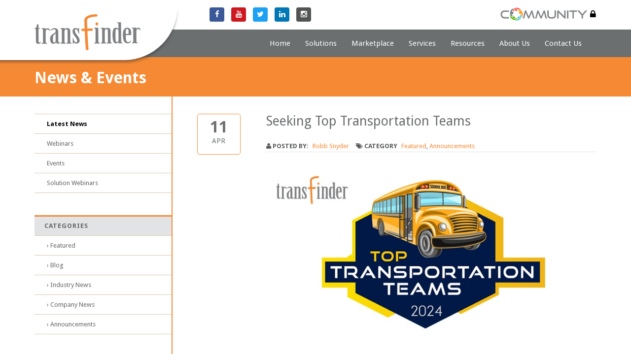

--- FILE ---
content_type: text/html;charset=UTF-8
request_url: https://www.transfinder.com/news_events/Seeking-Top-Transportation-Teams_2346-blog.htm
body_size: 11538
content:

<!DOCTYPE html>
<html lang="en">
<head>
    <title>Seeking Top Transportation Teams from  Transfinder</title>

    <meta charset="utf-8" />
    <meta http-equiv="X-UA-Compatible" content="IE=edge" />
    <meta name="viewport" content="width=device-width, initial-scale=1" />
	<meta name="Description" content="Seeking Top Transportation Teams - 
Schenectady, NY &ndash; April 11, 2024 &ndash; Enrollment is officially open for the Top Transportation Teams awards program that puts a spotlight on the best school transportation providers in North America.&nbsp; 


The program was launched last year by Transfinder Corp., the leader in school&nbsp;[...]" />
    <meta name="Keywords" content="Seeking,Top,Transportation,Teams" />
    <meta name="Author" content="Spiral Design Studio (www.spiraldesign.com)" />
	

	<meta name="revisit-after" content="30 days" />
	<meta name="revisit" content="30 days" />
	<meta name="DC.Title" content="Seeking Top Transportation Teams" />
	<meta name="DC.Subject" content="Seeking Top Transportation Teams - 
Schenectady, NY &ndash; April 11, 2024 &ndash; Enrollment is officially open for the Top Transportation Teams awards program that puts a spotlight on the best school transportation providers in North America.&nbsp; 


The program was launched last year by Transfinder Corp., the leader in school&nbsp;[...]" />
	<meta name="DC.Description" content="Seeking Top Transportation Teams - 
Schenectady, NY &ndash; April 11, 2024 &ndash; Enrollment is officially open for the Top Transportation Teams awards program that puts a spotlight on the best school transportation providers in North America.&nbsp; 


The program was launched last year by Transfinder Corp., the leader in school&nbsp;[...]" />
		
	
	
		
	<meta property="og:title" content="Seeking Top Transportation Teams" />
	<meta property="og:url" content="http://www.transfinder.com/news_events/Seeking-Top-Transportation-Teams_2346-blog.htm" />
	<meta property="og:image" content="http://www.transfinder.com/img/opengraph/Transfinder_Social.jpg" />
	<meta property="og:site_name" content="Transfinder" />
	<meta property="og:description" content="Seeking Top Transportation Teams - 
Schenectady, NY &ndash; April 11, 2024 &ndash; Enrollment is officially open for the Top Transportation Teams awards program that puts a spotlight on the best school transportation providers in North America.&nbsp; 


The program was launched last year by Transfinder Corp., the leader in school&nbsp;[...]" />
	<meta property="og:type" content="Website"/>
	<meta name="twitter:card" content="summary" />
	<meta name="twitter:title" content="Seeking Top Transportation Teams" />
	<meta name="twitter:description" content="Seeking Top Transportation Teams - 
Schenectady, NY &ndash; April 11, 2024 &ndash; Enrollment is officially open for the Top Transportation Teams awards program that puts a spotlight on the best school transportation providers in North America.&nbsp; 


The program was launched last year by Transfinder Corp., the leader in school&nbsp;[...]" />
	<meta name="twitter:image" content="http://www.transfinder.com/img/opengraph/Transfinder_Social.jpg" />
	<meta itemprop="image" content="http://www.transfinder.com/img/opengraph/Transfinder_Social.jpg" />

	<link rel="shortcut icon" href="../img/favicon/favicon.ico" type="image/x-icon">
	<link rel="icon" href="../img/favicon/favicon.ico" type="image/x-icon">
	<link rel="apple-touch-icon" sizes="57x57" href="../img/favicon/apple-icon-57x57.png">
	<link rel="apple-touch-icon" sizes="60x60" href="../img/favicon/apple-icon-60x60.png">
	<link rel="apple-touch-icon" sizes="72x72" href="../img/favicon/apple-icon-72x72.png">
	<link rel="apple-touch-icon" sizes="76x76" href="../img/favicon/apple-icon-76x76.png">
	<link rel="apple-touch-icon" sizes="114x114" href="../img/favicon/apple-icon-114x114.png">
	<link rel="apple-touch-icon" sizes="120x120" href="../img/favicon/apple-icon-120x120.png">
	<link rel="apple-touch-icon" sizes="144x144" href="../img/favicon/apple-icon-144x144.png">
	<link rel="apple-touch-icon" sizes="152x152" href="../img/favicon/apple-icon-152x152.png">
	<link rel="apple-touch-icon" sizes="180x180" href="../img/favicon/apple-icon-180x180.png">
	<link rel="icon" type="image/png" sizes="192x192"  href="../img/favicon/android-icon-36x36.png">
	<link rel="icon" type="image/png" sizes="32x32" href="../img/favicon/favicon-32x32.png">
	<link rel="icon" type="image/png" sizes="96x96" href="../img/favicon/favicon-96x96.png">
	<link rel="icon" type="image/png" sizes="16x16" href="../img/favicon/favicon-16x16.png">
	<link rel="manifest" href="../img/favicon/manifest.json">
	<meta name="msapplication-TileColor" content="#ffffff">
	<meta name="msapplication-TileImage" content="../img/favicon/ms-icon-70x70.png">
	<meta name="theme-color" content="#ffffff">

	
	<link href="../css/bootstrap.min.css" rel="stylesheet">

	
	<script src="../js/jquery.min.js"></script>
	<script src="../js/bootstrap.min.js"></script>
	<script src="../js/modernizr.custom.js"></script>

	
	<script src="../js/royalslider/jquery.royalslider.min.js" /></script>
	<link href="../js/royalslider/royalslider.css" rel="stylesheet">
	<script src="../js/royalslider/jquery.easing-1.3.js" /></script>
	<link href="../js/royalslider/rs-minimal-white.css" rel="stylesheet">

	
	<link rel="stylesheet" href="../js/owl-carousel/assets/owl.carousel.css">
	
	<script src="../js/owl-carousel/owl.carousel.js"></script>

	
	<link rel="stylesheet" href="../js/magnific-popup/magnific-popup.css">
	<script src="../js/magnific-popup/jquery.magnific-popup.js"></script>

	
	<link href="https://fonts.googleapis.com/css?family=Droid+Sans:400,700" rel="stylesheet">

	
	<link href="../css/font-awesome.min.css" rel="stylesheet">
	
	<link href="../css/component.css" rel="stylesheet">
	<link href="../css/style.css" rel="stylesheet">
	<link href="../css/hovereffects.css" rel="stylesheet">
	<link href="../css/jasny-bootstrap.css" rel="stylesheet">
	<link href="../css/datepicker.css" rel="stylesheet">
	<link href="../css/responsive.css" rel="stylesheet">

	
	
		<!-- Google Tag Manager -->
		<script>(function(w,d,s,l,i){w[l]=w[l]||[];w[l].push({'gtm.start':
		new Date().getTime(),event:'gtm.js'});var f=d.getElementsByTagName(s)[0],
		j=d.createElement(s),dl=l!='dataLayer'?'&l='+l:'';j.async=true;j.src=
		'https://www.googletagmanager.com/gtm.js?id='+i+dl;f.parentNode.insertBefore(j,f);
		})(window,document,'script','dataLayer','GTM-NB88XC6');</script>
		<!-- End Google Tag Manager -->
		
		
		<script type="text/javascript">
			(function(c,l,a,r,i,t,y){
				c[a]=c[a]||function(){(c[a].q=c[a].q||[]).push(arguments)};
				t=l.createElement(r);t.async=1;t.src="https://www.clarity.ms/tag/"+i;
				y=l.getElementsByTagName(r)[0];y.parentNode.insertBefore(t,y);
			})(window, document, "clarity", "script", "3w4xr0glnq");
		</script>
		<script type="text/javascript"> 
			(function(c,l,a,r,i,t,y){ c[a]=c[a]||function(){(c[a].q=c[a].q||[]).push(arguments)}; t=l.createElement(r);t.async=1;t.src="https://www.clarity.ms/tag/"+i; y=l.getElementsByTagName(r)[0];y.parentNode.insertBefore(t,y); })(window, document,"clarity", "script", "3w4xr0glnq"); 
		</script>
		
		
		
		<script type="text/javascript" src="https://secure.cloud-ingenuity.com/js/264968.js" ></script>

	

</head>

<body>


<!-- Google Tag Manager (noscript) -->
<noscript><iframe src="https://www.googletagmanager.com/ns.html?id=GTM-NB88XC6"
height="0" width="0" style="display:none;visibility:hidden"></iframe></noscript>
<!-- End Google Tag Manager (noscript) -->


<noscript><img alt="" src="https://secure.cloud-ingenuity.com/264968.png" style="display:none;" /></noscript>




<!-- BEGIN: Main Content HTML -->
<div id="page">
<div class="header-container">
	<header>
		<div class="top-bar">
			<div class="container">
				<div class="navbar-header">
					<div class="logo-wrapper">
						<a href="../" class="navbar-brand" title="Transfinder"><img src="../img/logo.png" alt="Transfinder" /></a>
					</div>
				</div>
				<div class="social-sticky social">
					<ul>
						
						<li><a href="https://www.facebook.com/Transfinder" target="_blank" title="Facebook" class="Facebook"><i class="fa fa-facebook"></i></a></li>
						
						<li><a href="https://www.youtube.com/user/TransfinderCorp" target="_blank" title="YouTube" class="YouTube"><i class="fa fa-youtube"></i></a></li>
						
						<li><a href="https://twitter.com/transfinder" target="_blank" title="Twitter" class="Twitter"><i class="fa fa-twitter"></i></a></li>
						
						<li><a href="http://www.linkedin.com/company/transfinder" target="_blank" title="LinkedIn" class="LinkedIn"><i class="fa fa-linkedin"></i></a></li>
						
						<li><a href="http://www.instagram.com/transfinder" target="_blank" title="Instagram" class="Instagram"><i class="fa fa-instagram"></i></a></li>
						
					</ul>
				</div>
				<a href="https://community.transfinder.com" class="link" target="_blank"><img src="../img/community-secure.png" alt="Community" style="height: 27px;"><i class="fa fa-lock" aria-hidden="true"></i></a>
				<button type="button" data-target="#navbarCollapse" data-toggle="collapse" class="navbar-toggle">
					<span class="sr-only">Toggle navigation</span>
					<span class="icon-bar"></span>
					<span class="icon-bar"></span>
					<span class="icon-bar"></span>
				</button>
			</div>
		</div>
		<div id="header" class=" bottom-bar">
			<div class="container">

				<nav class="navbar navbar-default site-nav" role="navigation">
					<div id="navbarCollapse" class="collapse navbar-collapse">
						<ul class="nav navbar-nav">
							<li><a href="../">Home</a></li>
							
									<li class="dropdown menu-large ">
										<span class="tab"></span>
										<a href="../solutions/" class="dropdown-toggle" data-toggle="dropdown">Solutions <b class="caret"></b></a>
										<ul class="dropdown-menu megamenu row">
											
											<li class="dropdown-submenu col-md-3 col-sm-4"><a href="../solutions/">Overview</a></li>

											
											
											<li class="dropdown-submenu col-md-3 col-sm-4"><a href="../solutions/Routefinder_PLUS">Routefinder PLUS</a></li>
											
											<li class="dropdown-submenu col-md-3 col-sm-4"><a href="../solutions/Stopfinder">Stopfinder</a></li>
											
											<li class="dropdown-submenu col-md-3 col-sm-4"><a href="../solutions/Wayfinder">Wayfinder</a></li>
											
											<li class="dropdown-submenu col-md-3 col-sm-4"><a href="../solutions/Oversee_your_operation_anywhere_anytime">Viewfinder</a></li>
											
											<li class="dropdown-submenu col-md-3 col-sm-4"><a href="../solutions/field_trip_management">Tripfinder</a></li>
											
											<li class="dropdown-submenu col-md-3 col-sm-4"><a href="../solutions/school_bus_routing_information">Infofinder i</a></li>
											
											<li class="dropdown-submenu col-md-3 col-sm-4"><a href="../solutions/school_bus_gps_tracking">GPS Connect</a></li>
											
											<li class="dropdown-submenu col-md-3 col-sm-4"><a href="../solutions/school_bus_fleet_maintenance_servicefinder">Servicefinder Fleet Management</a></li>
											
											<li class="dropdown-submenu col-md-3 col-sm-4"><a href="../solutions/school_bus_routing_software_redistricting">Attendance ZonePlanning</a></li>
											
											<li class="dropdown-submenu col-md-3 col-sm-4"><a href="../solutions/Chatfinder_robust_communication">Chatfinder</a></li>
											
											<li class="dropdown-submenu col-md-3 col-sm-4"><a href="../solutions/formfinder_form_survey_creation_geoanalytics_solution">Formfinder</a></li>
											
											<li class="dropdown-submenu col-md-3 col-sm-4"><a href="../solutions/selfiefinder_photos_video_sharing_at_events">Selfiefinder</a></li>
											
											<li class="dropdown-submenu col-md-3 col-sm-4"><a href="../solutions/Patrolfinder">Patrolfinder</a></li>
											
											<li class="dropdown-submenu col-md-3 col-sm-4"><a href="../solutions/Hardware_Telematics">Hardware-Telematics</a></li>
											
											<li class="dropdown-submenu col-md-3 col-sm-4"><a href="../solutions/Studentfinder_Kiosk">Studentfinder Kiosk</a></li>
											

									           		 <li class="dropdown-submenu col-md-3 col-sm-4"><a href="../solutions/system-requirements" >System Requirements</a></li>
												 
										</ul>
									</li>
								
									<li >
										<span class="tab"></span>
										<a href="../marketplace/" >Marketplace</a>
									</li>
								
									<li class="dropdown menu-large ">
										<span class="tab"></span>
										<a href="../services/" class="dropdown-toggle" data-toggle="dropdown">Services <b class="caret"></b></a>
										<ul class="dropdown-menu megamenu row">
											
											<li class="dropdown-submenu col-md-3 col-sm-4"><a href="../services/">Overview</a></li>

											
											

									           		 <li class="dropdown-submenu col-md-3 col-sm-4"><a href="../services/Annual-Client-Summit-ACS" >Annual Client Summit</a></li>
												 

									           		 <li class="dropdown-submenu col-md-3 col-sm-4"><a href="../services/Training" >Training</a></li>
												 

									           		 <li class="dropdown-submenu col-md-3 col-sm-4"><a href="../services/Continuous-Learning" >Continuous Learning</a></li>
												 

									           		 <li class="dropdown-submenu col-md-3 col-sm-4"><a href="../services/implementation-and-training" >Implementation</a></li>
												 

									           		 <li class="dropdown-submenu col-md-3 col-sm-4"><a href="../services/professional-services" >Professional Services</a></li>
												 

									           		 <li class="dropdown-submenu col-md-3 col-sm-4"><a href="../services/technical-support" >Support Services</a></li>
												 

									           		 <li class="dropdown-submenu col-md-3 col-sm-4"><a href="../services/Transfinder-University" >Transfinder University</a></li>
												 
										</ul>
									</li>
								
									<li class="dropdown menu-large ">
										<span class="tab"></span>
										<a href="../resources/" class="dropdown-toggle" data-toggle="dropdown">Resources <b class="caret"></b></a>
										<ul class="dropdown-menu megamenu row">
											
											<li class="dropdown-submenu col-md-3 col-sm-4"><a href="../resources/">Overview</a></li>

											
											
											<li class="dropdown-submenu col-md-3 col-sm-4"><a href="../resources/case_studies.cfm">Case Studies</a></li>
											<li class="dropdown-submenu col-md-3 col-sm-4"><a href="../resources/collateral_listing.cfm">Collateral</a></li>
											<li class="dropdown-submenu col-md-3 col-sm-4"><a href="../resources/white_papers_listing.cfm">White Papers</a></li>
											

									           		 <li class="dropdown-submenu col-md-3 col-sm-4"><a href="../resources/Industry-Related-Articles" >Industry Related Articles</a></li>
												 

									           		 <li class="dropdown-submenu col-md-3 col-sm-4"><a href="../resources/Videos" >Videos</a></li>
												 

									           		 <li class="dropdown-submenu col-md-3 col-sm-4"><a href="../resources/Best-Practices-Recorded-Webinars" >Best Practices Recorded Webinars</a></li>
												 
										</ul>
									</li>
								
									<li class="dropdown menu-large ">
										<span class="tab"></span>
										<a href="../about-us/" class="dropdown-toggle" data-toggle="dropdown">About Us <b class="caret"></b></a>
										<ul class="dropdown-menu megamenu row">
											
											<li class="dropdown-submenu col-md-3 col-sm-4"><a href="../about-us/">Company</a></li>

											
											
											<li class="dropdown-submenu col-md-3 col-sm-4"><a href="../careers">Careers</a></li>
											
											<li class="dropdown-submenu col-md-3 col-sm-4"><a href="../news_events">News & Events</a></li>
											

									           		 <li class="dropdown-submenu col-md-3 col-sm-4"><a href="../about-us/Purchasing-Cooperatives" >Purchasing Cooperatives</a></li>
												 

									           		 <li class="dropdown-submenu col-md-3 col-sm-4"><a href="../about-us/Associations" >Associations</a></li>
												 

									           		 <li class="dropdown-submenu col-md-3 col-sm-4"><a href="../about-us/community-service-by-Transfinder-employees" >Community Service</a></li>
												 

									           		 <li class="dropdown-submenu col-md-3 col-sm-4"><a href="../about-us/Ambassador-of-the-Year" >Ambassador of the Year</a></li>
												 
										</ul>
									</li>
								
									<li class="dropdown ">
										<span class="tab"></span>
										<a href="../contact_us/" class="dropdown-toggle" data-toggle="dropdown">Contact Us <b class="caret"></b></a>
										<ul class="dropdown-menu">
											<li><a href="../contact_us/">Overview</a></li>
											

							           		 <li><a href="../contact_us/Contacts" >Contacts</a></li>
											
										</ul>
									</li>
								
						</ul>
					</div>
				</nav>
				<script type="text/javascript">

					$(window).on('resize', function(){
						var width = parseInt( $(this).width() );
						if ( width >= 769) {
							$('.site-nav').addClass('big');
						} else {
							$('.site-nav').removeClass('big');
						}
					});
					$(function(){
						var width = parseInt( $(this).width() );
						if ( width >= 769) {
							$('.site-nav').addClass('big');
						} else {
							$('.site-nav').removeClass('big');
						}
						$('.site-nav.big .navbar-nav > li').on('mouseenter',function(){
							var open = $('.site-nav.big .navbar-nav > li.active').length;
							var el = $(this);
							if (open < 1) {
								el.children('.dropdown-menu').addClass('active');
							}
						});
						$('.site-nav.big .navbar-nav > li').on('mouseleave',function(){
							var open = $('.site-nav.big .navbar-nav > li.active').length;
							var el = $(this);
							if (open < 1) {
								el.children('.dropdown-menu').removeClass('active');
							}
						});
						$('.site-nav.big .navbar-nav > li').on('click',function(){
							var el = $(this);
							if ( $('.site-nav').hasClass('big') ){
								$('.site-nav.big .navbar-nav > li').not(el).removeClass('active');
								$('.site-nav.big .navbar-nav > li').not(el).children('.dropdown-menu').removeClass('active');
								el.toggleClass('active open');
							}
						});
						$(document).click(function(event) {
							if (!$(event.target).closest(".site-nav.big").length) {
								$('.site-nav.big .navbar-nav > li').removeClass('active');
								$('.site-nav.big .navbar-nav > li').children('.dropdown-menu').removeClass('active');
							}
						});
					});
				</script>
			</div>
		</div>
		
	</header>
</div>


<div class="main-container">
	<div class="main-header">
		<div class="container">
			
			
			

			<div class="sectionHeader">
				<h1 class="sectionTitle">News & Events</h1>
				<span class="tab"></span>
			</div>
		</div>
	</div>

	
	<div class="main-content">
		<div class="container">
			<div class="row">
				<div class="col-md-9 col-sm-12 content box">
					
					<div class="pageBody">
						
						
						<div class="news-content">
							
							<article class="row">
								<div class="col-sm-2">
									<div class="newsDate">
										<span class="day">11</span>
										<span class="month">Apr</span>
									</div>
								</div>
								<div class="col-sm-10">
									<div class="news-header">
										<h3>Seeking Top Transportation Teams</h3>
										<ul class="newsMeta">
											
											
											<li>
												<span class="label"><i class="fa fa-user"></i> Posted By:</span>
												<a href="../news_events/?postName=Robb Snyder">Robb Snyder</a>
											</li>
											
											<li>
												<span class="label"><i class="fa fa-tags"></i> Category</span>
												
												<a href="../news_events/?cat=0" title="View all posts in Featured News">Featured</a>,
												
												<a href="../news_events/?cat=5" title="View all posts in Announcements" >Announcements</a>
											</li>
										</ul>
									</div>
									<figure>
									
											<a href="Seeking-Top-Transportation-Teams_2346-blog.htm"><img src="../img/news/Top-Teams-Web-800x450-552290.jpg" class="img-responsive" alt="Seeking Top Transportation Teams"></a>
											
									</figure>
									<p> <div class="OutlineElement Ltr SCXW116354626 BCX8">
<p class="Paragraph SCXW116354626 BCX8"><strong>Schenectady, NY &ndash; April 11, 2024</strong> &ndash; Enrollment is officially open for the <strong>Top Transportation Teams</strong> awards program that puts a spotlight on the best school transportation providers in North America.&nbsp; </p>
</div>
<div class="OutlineElement Ltr SCXW116354626 BCX8">
<p class="Paragraph SCXW116354626 BCX8">The program was launched last year by <a href="../../" target="_blank">Transfinder </a>Corp., the leader in school transportation logistics and hardware. Top Transportation Teams is designed to provide recognition to unsung heroes in the school transportation industry and provide tools for districts to improve their operations by learning from others.&nbsp; </p>
</div>
<div class="OutlineElement Ltr SCXW116354626 BCX8">
<p class="Paragraph SCXW116354626 BCX8">Last year&rsquo;s winners came from two categories: Districts or contractors with more than 100 employees and districts and contractors with 100 or fewer employees. The six winners of the first Top Transportation Teams award came from four states: Indiana, Michigan, New York and Texas.&nbsp; </p>
</div>
<div class="OutlineElement Ltr SCXW116354626 BCX8">
<p class="Paragraph SCXW116354626 BCX8">Teams enroll in the program by visiting <a href="https://toptransportationteams.com/" target="_blank">TopTransportationTeams.com</a>. From there they will upload their team&rsquo;s email addresses. Team members will then receive anonymous surveys, answering a variety of questions about their department, such as: Morale within the department, leadership, safety and benefits. Team members are comprised of transportation supervisors and directors, routers, dispatchers, drivers and others considered core to the transportation department.&nbsp;&nbsp; </p>
</div>
<div class="OutlineElement Ltr SCXW116354626 BCX8">
<p class="Paragraph SCXW116354626 BCX8">The winners will be selected solely on the responses to these anonymous surveys. </p>
</div>
<div class="OutlineElement Ltr SCXW116354626 BCX8">
<p class="Paragraph SCXW116354626 BCX8">&ldquo;We speak with transportation leaders all the time and are constantly amazed at the work they do under extreme pressure,&rdquo; said Antonio Civitella, President and CEO of Transfinder. &ldquo;They often go unnoticed. We sought to change that with the Top Transportation Teams program and it worked. We saw last year teams bursting with pride for the work they do. It was honoring and humbling to be a part of this effort and we are looking to make this program even bigger this year.&rdquo;&nbsp; </p>
</div>
<div class="OutlineElement Ltr SCXW116354626 BCX8">
<p class="Paragraph SCXW116354626 BCX8">Each winner will be highlighted in<strong> School Transportation News</strong> as well as in news releases, social media posts and webinars. Representatives from each of the winning teams will be featured on a leadership panel discussion at the STN EXPO in Reno, Nev. on July 15 to discuss what makes a Top Transportation Team.&nbsp;&nbsp; </p>
</div>
<div class="OutlineElement Ltr SCXW116354626 BCX8">
<p class="Paragraph SCXW116354626 BCX8" lang="EN-US">"We are excited and honored to host the 2nd?annual?Top Transportation Teams awards presentation and educational panel session?at <strong>STN EXPO</strong> in Reno this year. It takes a lot of time and effort to build a culture of high performance and it is important to recognize those achievements amongst school districts and private fleet contractors." said Tony Corpin, Publisher &amp; President, School Transportation News. </p>
</div>
<div class="OutlineElement Ltr SCXW116354626 BCX8">
<p class="Paragraph SCXW116354626 BCX8">To enroll, visit <a class="Hyperlink SCXW116354626 BCX8" href="http://www.toptransportationteams.com/" rel="noreferrer noopener" target="_blank">http://www.toptransportationteams.com</a>.&nbsp;&nbsp; </p>
</div>
<div class="OutlineElement Ltr SCXW116354626 BCX8">
<p class="Paragraph SCXW116354626 BCX8">About last year&rsquo;s winners: <br />The winners in the over 100 employees category were: Franklin Township Community School Corporation in Indiana; Klein Independent School District in Texas and Garland Independent School District in Texas.&nbsp;&nbsp; </p>
</div>
<div class="OutlineElement Ltr SCXW116354626 BCX8">
<p class="Paragraph SCXW116354626 BCX8">The winners in the 100 or fewer employees category were: Marshall Public Schools in Michigan; Pembroke Central School District in New York; and South Lewis Central School District in New York.&nbsp; </p>
</div>
<div class="OutlineElement Ltr SCXW116354626 BCX8">
<p class="Paragraph SCXW116354626 BCX8">&ldquo;When I first heard the news, I could feel the excitement and sense of pride course through my veins in a state of disbelief,&rdquo; John Fergerson, Klein ISD&rsquo;s director of transportation, said last year. &ldquo;Of all the school districts in North America, we were chosen. Then as I settled down, I realized that I knew all along that we would be named one of the finalists because we absolutely have a Top Transportation Team because of our employees.&rdquo;&nbsp; </p>
</div>
<div class="OutlineElement Ltr SCXW116354626 BCX8">
<p class="Paragraph SCXW116354626 BCX8">Fergerson&rsquo;s comments illustrate why Transfinder started the program in the first place.&nbsp; </p>
</div>
<div class="OutlineElement Ltr SCXW116354626 BCX8">
<p class="Paragraph SCXW116354626 BCX8">&ldquo;It is a privilege to honor these teams,&rdquo; Civitella said. &ldquo;It excites me that they were excited about this award and felt pride in it. It was well deserved. We are also excited about the opportunity other school transportation operations will have this year to receive this recognition.&rdquo;&nbsp; </p>
</div>
<div class="OutlineElement Ltr SCXW116354626 BCX8">
<p class="Paragraph SCXW116354626 BCX8">To learn more about the Top Transportation Teams award program, visit <a href="http://www.toptransportationteams.com">www.toptransportationteams.com</a>. </p>
</div>
<div class="OutlineElement Ltr SCXW116354626 BCX8">
<p class="Paragraph SCXW116354626 BCX8"><strong>About Transfinder<br /></strong>Founded in 1988 and headquartered in Schenectady, New York, Transfinder is a national leader in intelligent transportation systems, providing transportation management systems and services to municipalities, school districts adult care facilities and police department. Transfinder award-winning technology routes one in three students in North America.&nbsp; The company is one of the fastest growing companies in New York&rsquo;s Capital Region, according to the Albany Business Review. At one point, Transfinder landed on Inc. magazine&rsquo;s fastest-growing private companies list for 11 consecutive years. Transfinder has offices in Austin, Texas, as well as China and India. The software and hardware company has repeatedly been named a Best Place to Work, a Top Workplace and Best Company to Work for in New York State. For more information, visit <a class="Hyperlink SCXW116354626 BCX8" href="http://www.transfinder.com/" rel="noreferrer noopener" target="_blank">www.transfinder.com</a>.</p>
</div> </p>

									
									<div class="share">
										<ul class="share-buttons">
											<li>SHARE ON:</li>
											<li><a href="https://www.facebook.com/sharer/sharer.php?u=&t=" target="_blank" title="Share on Facebook" onClick="window.open('https://www.facebook.com/sharer/sharer.php?u=' + encodeURIComponent('https://www.transfinder.com/news_events/news-detail.cfm?ID=2346') + '&t=' + encodeURIComponent('https://www.transfinder.com/news_events/news-detail.cfm?ID=2346'),'sharer','toolbar=0,status=0,width=650,height=436'); return false;"><i class="fa fa-facebook fa-1x"></i> Facebook</a></li>
											<li><a href="https://twitter.com/intent/tweet?source=&text=:%20" target="_blank" title="Share on Twitter" onClick="window.open('https://twitter.com/intent/tweet?text=' + encodeURIComponent('Seeking Top Transportation Teams') + ':%20' + encodeURIComponent('https://www.transfinder.com/news_events/news-detail.cfm?ID=2346'),'sharer','toolbar=0,status=0,width=650,height=436'); return false;"><i class="fa fa-twitter fa-1x"></i> Twitter</a></li>
											<li><a href="mailto:?subject=&body=:%20" target="_blank" title="Share via Email" onClick="window.open('mailto:?subject=' + encodeURIComponent('Seeking Top Transportation Teams') + '&body=' +  encodeURIComponent('https://www.transfinder.com/news_events/news-detail.cfm?ID=2346')); return false;"><i class="fa fa-envelope fa-1x"></i> Email</a></li>
											<li><a class="a2a_dd" href="https://www.addtoany.com/share_save?linkname=&amp;linkurl=https://www.transfinder.com/news_events/news-detail.cfm?ID=2346" title="Choose how to Share"><i class="fa fa-share fa-1x"></i> Other</a><script type="text/javascript">var a2a_config = a2a_config || {}; a2a_linkurl="https://www.transfinder.com/news_events/news-detail.cfm?ID=2346"; a2a_config.hide_embeds = 0; a2a_config.onclick = 1;</script><script type="text/javascript" src="https://static.addtoany.com/menu/page.js"></script></li>
										</ul>
									</div>
								</div>
							</article>
							<hr class="seperator" />
							

							<div class="post-pagination">
								<ul>
									<li>
										<div class="post">
											<a href="Stopfinder-in-the-News--Bullitt-Co-Public-Schools-KY_2349-blog.htm" title="Stopfinder in the News - Bullitt Co. Public Schools, KY"><i class="fa fa-chevron-left fa-3x pull-left"></i></a>
											<h5>Previous Post</h5>
											<a href="Stopfinder-in-the-News--Bullitt-Co-Public-Schools-KY_2349-blog.htm" title="Stopfinder in the News - Bullitt Co. Public Schools, KY">Stopfinder in the News - Bullitt Co. Public Schools, KY</a>
										</div>
									</li>
									<li>
										<div class="post text-right">
											<a href="Transfinder-s-Eclipse-Tips-Transporting-Students-in-the-Midst-of-the-Eclipse-_2344-blog.htm" title="Transfinder’s Eclipse Tips: Transporting Students in the Midst of the Eclipse "><i class="fa fa-chevron-right fa-3x pull-right"></i></a>
											<h5>Next Post</h5>
											<a href="Transfinder-s-Eclipse-Tips-Transporting-Students-in-the-Midst-of-the-Eclipse-_2344-blog.htm" title="Transfinder’s Eclipse Tips: Transporting Students in the Midst of the Eclipse ">Transfinder’s Eclipse Tips: Transporting Students in the Midst of the Eclipse </a>
										</div>
									</li>
								</ul>
							</div>

						</div>
						
					</div>
				</div>
				<div class="col-md-3 col-sm-12 sidebar box">
					
					
<div class="sideNav">
	<ul>
		<li class="selected"><a href="./">Latest News</a></li>
		
		
		<li ><a href="../news_events/webinars.cfm">Webinars</a></li>
		<li ><a href="../news_events/events.cfm">Events</a></li>
		<li ><a href="../news_events/solution_webinar.cfm">Solution Webinars</a></li>
		
	</ul>
</div>



<h4 class="heading">Categories</h4>
<div class="sideNav">
	<ul>
		<li><a href="../news_events/?cat=0">&rsaquo; Featured</a></li>
		
		
		
				<li><a href="../news_events/?cat=8">&rsaquo; Blog</a></li>
			
				<li><a href="../news_events/?cat=7">&rsaquo; Industry News</a></li>
			
				<li><a href="../news_events/?cat=2">&rsaquo; Company News</a></li>
			
				<li><a href="../news_events/?cat=5">&rsaquo; Announcements</a></li>
			

	</ul>
</div>








<h4 class="heading">Posted Date</h4>
<div class="sideNav">
	<ul>
		
           		<li><a title="December 2025" href="./?archiveDate=12/1/2025">&rsaquo; December 2025</a></li>
			
           		<li><a title="November 2025" href="./?archiveDate=11/1/2025">&rsaquo; November 2025</a></li>
			
           		<li><a title="October 2025" href="./?archiveDate=10/1/2025">&rsaquo; October 2025</a></li>
			
           		<li><a title="September 2025" href="./?archiveDate=9/1/2025">&rsaquo; September 2025</a></li>
			
           		<li><a title="August 2025" href="./?archiveDate=8/1/2025">&rsaquo; August 2025</a></li>
			
           		<li><a title="July 2025" href="./?archiveDate=7/1/2025">&rsaquo; July 2025</a></li>
			
           		<li><a title="June 2025" href="./?archiveDate=6/1/2025">&rsaquo; June 2025</a></li>
			
           		<li><a title="May 2025" href="./?archiveDate=5/1/2025">&rsaquo; May 2025</a></li>
			
           		<li><a title="April 2025" href="./?archiveDate=4/1/2025">&rsaquo; April 2025</a></li>
			
           		<li><a title="March 2025" href="./?archiveDate=3/1/2025">&rsaquo; March 2025</a></li>
			
           		<li><a title="February 2025" href="./?archiveDate=2/1/2025">&rsaquo; February 2025</a></li>
			
    </ul>
	
</div>




<div class="bus-art"></div>
<div class="widget contact-side">
	<div class="title">Questions?</div>
	Please call
	<span>800-373-3609</span>
	email <a href="mailto:marketing@transfinder.com">marketing@transfinder.com</a>
</div>
<div class="widget">
	<a class="popup-youtube" href="https://www.youtube.com/watch?v=3PoRRK_RM90"><img src="../img/transfinder_video_side.png"></a>
</div>

				</div>
			</div>
		</div>
	</div>
</div>



<div class="footer-container">
	<div class="container">
		<footer>
			<div class="row">
				<div class="col-sm-2">
					<img src="../img/logo-b&w.gif" style="margin-bottom: 20px;" />
					<div><strong>Corporate Office:</strong></div>
					440 State Street
					<br/>
					Schenectady, NY 12305
					

				</div>

				<div class="col-sm-10">
					<div class="row">
						<div class="col-sm-3">
							<ul class="request-links">
								<li><a href="../request_a_presentation"><span>REQUEST A</span> PRESENTATION <i class="fa fa-caret-right" aria-hidden="true"></i></a></li>
								<li><a href="../contact_us"><span>REQUEST A FREE</span> ROUTING EFFICIENCY <i class="fa fa-caret-right" aria-hidden="true"></i> <sub>WHITEPAPER</sub> </a></li>
							</ul>
						</div>

						<div class="col-sm-3 sales">
							<h5 class="heading">Sales & Support</h5>
							<p>For Sales, please call <span>800-373-3609</span> or email <a href="mailto:marketing@transfinder.com">marketing@transfinder.com</a></p>
							<p>For Client Technical Support, <br>please call <span>518-688-0078 or <br>888-427-2403</span> or email <a href="mailto:support@transfinder.com">support@transfinder.com</a></p>
						</div>

						<div class="col-sm-3">
							<h5 class="heading">Quick Links</h5>
							<ul class="footerNav">
								<li>
									<a href="../resources/case_studies.cfm">Case Studies</a>
								</li>
								<li>
									<a href="../resources/white_papers_listing.cfm">Whitepapers</a>
								</li>
								<li>
									<a href="../resources/collateral_listing.cfm">Collateral</a>
								</li>
								<li>
									<a href="../careers/">Careers</a>
								</li>
							</ul>
						</div>

						<div class="col-sm-3">
							<h5 class="heading">Connect With Us</h5>
							<ul class="footerNav">
								<li>
									<a href="../contact_us/">Contact</a>
								</li>
								<li>
									<a href="../news_events/">News &amp; Events</a>
								</li>
							</ul>
							<br />
							<div class="social">
								
								
								
								<ul class="clearfix">
									
									<li><a href="https://www.facebook.com/Transfinder" target="_blank" title="Facebook" class="Facebook"><i class="fa fa-facebook"></i></a></li>
									
									<li><a href="https://www.youtube.com/user/TransfinderCorp" target="_blank" title="YouTube" class="YouTube"><i class="fa fa-youtube"></i></a></li>
									
									<li><a href="https://twitter.com/transfinder" target="_blank" title="Twitter" class="Twitter"><i class="fa fa-twitter"></i></a></li>
									
									<li><a href="http://www.linkedin.com/company/transfinder" target="_blank" title="LinkedIn" class="LinkedIn"><i class="fa fa-linkedin"></i></a></li>
									
									<li><a href="http://www.instagram.com/transfinder" target="_blank" title="Instagram" class="Instagram"><i class="fa fa-instagram"></i></a></li>
									
								</ul>
							</div>
						</div>
					</div>
				</div>

			</div>
			<div class="row">
				<div class="col-xs-12 info">
					<ul class="footer-copyright">
						<li>
							&copy;2026 Transfinder. All rights reserved.
						</li>
						<li>
							<a href="../privacy/">Privacy Statement</a>
						</li>
						<li>
							<a href="../legal/">Legal</a>
						</li>
						<li>
							<a href="https://www.spiraldesign.com" target="_blank"  name="Website Design , Albany, NY, Spiral Design Studio">Website Design</a> by: <a href="https://www.spiraldesign.com" target="_blank"  name="Spiral Design Studio | Website Design , Albany, NY">Spiral Design Studio, LLC.</a>
						</li>
					</ul>
				</div>
			</div>
		</footer>
	</div>
</div>
		
</div> 

<div class="video-block"><a class="popup-youtube" href="https://www.youtube.com/watch?v=3PoRRK_RM90"><img src="../img/transfinder_video_mobile.png"></a></div>
<!-- END: Main Content HTML -->
<!-- Sticky Nav Bar -->
<script src="../js/classie.js"></script>

<script src="../js/jasny-bootstrap.min.js"></script>
<script src="../js/datepicker.js"></script>
<script src="../js/jquery.matchHeight-min.js"></script>
<script>
$(function() {
    $('.box').matchHeight();
    $('.panel').matchHeight();
});
</script>

<script>
$(document).ready(function() {
	$('.popup-youtube, .popup-vimeo, .popup-gmaps').magnificPopup({
		disableOn: 700,
		type: 'iframe',
		mainClass: 'mfp-fade',
		removalDelay: 160,
		preloader: false,

		fixedContentPos: false
	});
});
</script>

<script type="text/javascript">
//<![CDATA[
var DID=91712;
var pssl=(window.location.protocol == "https:") ? "https://stats.sa-as.com/lib.js":"http://stats.sa-as.com/lib.js";
document.writeln('<scr'+'ipt async src="'+pssl+'" type="text\/javascript"><\/scr'+'ipt>');
//]]>
</script>

<!-- begin SnapEngage code -->
<script type="text/javascript">
(function() {
var se = document.createElement('script'); se.type = 'text/javascript'; se.async = true;
se.src = '//storage.googleapis.com/code.snapengage.com/js/d6645871-5c3d-41e6-84df-b36833bc4de5.js';
var done = false;
se.onload = se.onreadystatechange = function() {
if (!done&&(!this.readyState||this.readyState==='loaded'||this.readyState==='complete')) {
done = true;
/* Place your SnapEngage JS API code below */
/* SnapEngage.allowChatSound(true); Example JS API: Enable sounds for Visitors. */
}
};
var s = document.getElementsByTagName('script')[0]; s.parentNode.insertBefore(se, s);
})();
</script>
<!-- end SnapEngage code -->

</body>
</html>


--- FILE ---
content_type: text/css
request_url: https://www.transfinder.com/css/component.css
body_size: 1009
content:
.cbp-af-header {
    left: 0;
    top: 0;
    width: 100%;
    z-index: 200;
}

.cbp-af-header .cbp-af-inner {
	width: 90%;
	max-width: 69em;
	margin: 0 auto;
	padding: 0 1.875em;
}

/*.cbp-af-header h1,
.cbp-af-header nav {
	display: inline-block;
	position: relative;
}*/

 /* We just have one-lined elements, so we'll center the elements with the line-height set to the height of the header */
/*.cbp-af-header h1,
.cbp-af-header nav a {
	line-height: 230px;
}

.cbp-af-header h1 {
	text-transform: uppercase;
	color: #333;
	letter-spacing: 4px;
	font-size: 4em;
	margin: 0;
	float: left;
}

.cbp-af-header nav {
	float: right;
}

.cbp-af-header nav a {
	color: #aaa;
	font-weight: 700;
	margin: 0 0 0 20px;
	font-size: 1.4em;
}

.cbp-af-header nav a:hover {
	xcolor: #333;
}*/

/* Transitions and class for reduced height */
/*.cbp-af-header h1,
.cbp-af-header nav a {
	-webkit-transition: all 0.3s;
	-moz-transition: all 0.3s;
	transition: all 0.3s;
}*/

.cbp-af-header.cbp-af-header-shrink {
	position: fixed !important;
	top: 0;
	/*background:	none repeat scroll 0 0 rgba(255, 255, 255, 1.0);*/
	-webkit-box-shadow: 0px 4px 5px 0px rgba(0,0,0,0.4);
	-moz-box-shadow: 0px 4px 5px 0px rgba(0,0,0,0.4);
	box-shadow: 0px 4px 5px 0px rgba(0,0,0,0.4);
}

/*.cbp-af-header.cbp-af-header-shrink {
	height: 90px;
}*/

/*.cbp-af-header.cbp-af-header-shrink .nav {
	margin-top: 12px;	
}*/

.cbp-af-header.cbp-af-header-shrink .site-nav .logo-wrapper .navbar-brand {
	padding: 9px 0px;
}

.cbp-af-header.cbp-af-header-shrink img {
	max-width: 60%;	
}

/*.cbp-af-header.cbp-af-header-shrink h1,
.cbp-af-header.cbp-af-header-shrink nav a {
	line-height: 90px;
}

.cbp-af-header.cbp-af-header-shrink h1 {
	font-size: 2em;
}*/

/* Example Media Queries */
/*@media screen and (max-width: 55em) {
	
	.cbp-af-header .cbp-af-inner {
		width: 100%;
	}

	.cbp-af-header h1,
	.cbp-af-header nav {
		display: block;
		margin: 0 auto;
		text-align: center;
		float: none;
	}

	.cbp-af-header h1,
	.cbp-af-header nav a {
		line-height: 115px;
	}

	.cbp-af-header nav a {
		margin: 0 10px;
	}

	.cbp-af-header.cbp-af-header-shrink h1,
	.cbp-af-header.cbp-af-header-shrink nav a {
		line-height: 45px;
	}

	.cbp-af-header.cbp-af-header-shrink h1 {
		font-size: 2em;
	}

	.cbp-af-header.cbp-af-header-shrink nav a {
		font-size: 1em;
	}
}*/

@media screen and (max-width: 32.25em) {
/*	.cbp-af-header nav a {
		font-size: 1em;
	}*/
}

@media screen and (max-width: 24em) {
/*	.cbp-af-header nav a,
	.cbp-af-header.cbp-af-header-shrink nav a {
		line-height: 1;
	}*/
}


--- FILE ---
content_type: text/css
request_url: https://www.transfinder.com/css/style.css
body_size: 11462
content:
/* Global Styles */

body {
	background-color: #020202;
	color: #404041;
	font-family: 'Droid Sans', sans-serif;
	font-size: 15px;
	line-height: 23px;
}

a {
	color: #f68933;
}
a:hover {
	color: #000;
	text-decoration: underline;
}
a:focus {
	outline: none;
}

h1 {
	color: #262261;
	font-size: 24px;
	font-weight: 400;
	margin: 0px 0px 10px 0px;
}
h2 {
	color: #f68933;
	font-size: 22px;
	font-weight: 700;
	margin: 0px 0px 15px 0px;
}
h3 {
	color: #231f20;
	font-size: 17px;
	font-weight: 700;
	margin: 0px 0px 15px 0px;
}
h4 {
	color: #404041;
	font-size: 15px;
	font-weight: 700;
	margin: 0px 0px 0px 0px;
	text-transform: uppercase;
}

p {
    margin: 0 0 20px;
}

hr {
    background: none repeat scroll 0 0 #d5d6d7;
    height: 1px;
    margin-bottom: 25px;
    margin-top: 25px;
}

ul {
	margin: 0px;
	padding: 0px;
}

li {
	list-style-type: none;
	padding: 0px;
}

/* BEGIN: Custom Site Styles */

.site-nav {
	background: none;
	border: none;
	margin: 0px;
	min-height: auto;
}
.site-nav .navbar-nav > li {
	margin: 0px;
	padding: 13px 10px;
}
.site-nav .navbar-nav > li > a {
	color: #fff;
	font-size: 15px;
	padding: 5px 5px;
}
.site-nav .navbar-nav > li > a:hover,
.site-nav .navbar-nav > li > a:focus,
.site-nav .navbar-nav > li > a.active,
.site-nav .navbar-nav > .active > a, .site-nav .navbar-nav > .active > a:hover, .site-nav .navbar-nav > .active > a:focus {
	background-color: transparent;
	color: #fff;
}
.site-nav .caret {
	display: none;
}
.site-nav .navbar-collapse {
	border: none;
	box-shadow: none;
	float: right;
}
.site-nav .dropdown-menu {
	background-color: #6c6f70 !important;
	background-color: rgba(108,111,112,.90) !important;
	border: none;
	font-size: 13px;
	z-index: 500;
}
.site-nav .dropdown-menu > li {
	margin: 5px 10px;
}
.site-nav .dropdown-menu > li > a {
	border-top: 1px solid #b3b5b4;
	display: block;
	color: #fff;
	padding: 5px 10px;
}
.site-nav .dropdown-menu > li > a:hover, .site-nav .dropdown-menu > li > a:focus {
	background-color: #F68933 !important;
	border-radius: 5px;
	color: #fff !important;
}
/*.site-nav .navbar-nav > li:hover .tab,
.site-nav .navbar-nav > .active .tab {
	display: block;
}
.site-nav .tab {
	background-color: #fff;
	display: none;
	height: 10px;
	width: 100%;
	position: absolute;
	top: 0px;
	left: 0px;
}*/

.sectionHeader {
	position: relative;
}
.sectionHeader .tab {
	height: 10px;
	width: 100px;
	position: absolute;
	bottom: 0px;
	left: 0px;
}

.sectionTitle {
	color: #fff;
	font-size: 32px;
	font-weight: bold;
	margin: 0px;
	padding: 0px 0px 20px 0px;
}

.pageTitle {
	border-bottom: 1px solid #d1d1d1;
	color: #f68933;
	font-size: 22px;
	font-weight: bold;
	padding: 35px 0px;
	text-transform: uppercase;
}

.content {
	border-left: 2px solid #f68934;
	float: right;
	padding-left: 50px;
}
.content ul {
	margin: 0 0 20px 30px;
}
.content ul > li {
	position: relative;
}
.content ul > li::before {
	position: absolute;
	content: "■";
	color: #F68933;
	display: inline-block;
	width: 1em;
	margin-left: -1em;
	top: -2px;
}

.sidebar {
	padding-right: 0px;
	padding-top: 35px;
	padding-bottom: 50px;
}
.sidebar h4 {
	color: #666666;
	font-size: 13px;
	font-weight: 600;
	margin: 0px;
	padding: 12px 0px;
}
.sidebar .heading {
	background-color: #e2e3e4;
	border-top: 3px solid #f68933;
	letter-spacing: 1px;
	padding-right: 30px;
	padding-left: 20px;
	text-transform: uppercase;
}

.pageBody {
	padding-bottom: 50px;
	padding-top: 35px;
}

.navbar-header {
	float: left;
}
.logo-wrapper {
	background-color: #fff;
	border-radius: 0px 0px 150px 0px;
	position: absolute;
	top: 14px;
	height: 108px;
	margin-left: -9999px;
	padding-left: 9999px;
	z-index: 1000;
	-webkit-box-shadow: 0px 6px 5px -2px rgba(50, 50, 50, 0.5);
	-moz-box-shadow:    0px 6px 5px -2px rgba(50, 50, 50, 0.5);
	box-shadow:         0px 6px 5px -2px rgba(50, 50, 50, 0.5);
}
.logo-wrapper .navbar-brand {
	padding-right: 75px;
}
.navbar-brand {
	display: inline-block;
	height: auto;
	float: none;
	padding: 15px 15px 20px 0px;
}

.top-bar {
	background: #fff;
	height: 60px;
	text-align: right;
}
.top-bar .link {
	color: #000;
	display: flex;
	align-content: center;
	justify-content: center;
	font-size: 14px;
	font-weight: 700;
	letter-spacing: 1px;
	margin-top: 15px;
	float: right;
}
.top-bar .link span > span {
	color: #f68933;
}
.top-bar .link i {
	font-size: 18px;
	margin-left: 5px;
	padding-top: 0px;
	margin-top: 5px;
}
.top-bar > .container {
	position: relative;
}

.bottom-bar {
	background: #6c6f70;
}

.request-links {
	margin: 0px;
	padding: 0px;
}
.request-links > li {
	letter-spacing: 1px;
	margin-bottom: 25px;
}

.request-links a {
	color: #fff;
	font-size: 15px;
	letter-spacing: 2px;
	line-height: 20px;
}
.request-links a:hover, .request-links a:focus {
	text-decoration: none;
}
.request-links span {
	color: #f68933;
	display: block;
	font-size: 14px;
	font-weight: 700;
}
.request-links sub {
	bottom: 7px;
	font-size: 60%;
}

.main-container {
	background-color: #fff;
}

.main-header {
	background-color: #f68933;
	padding: 25px 0 0 0;
}

.widget {
	margin-bottom: 50px;
}

.popup-youtube img{
	max-width:100%;
	padding: 0 30px 0 0;
}

.contact-side {
	color: #000;
	font-size: 13px;
	padding-right: 25px;
}
.contact-side .title {
	font-size: 25px;
	margin-bottom: 15px;
}
.contact-side span {
    display: block;
    font-size: 23px;
	line-height: normal;
}

.featured-wrapper {
	background-color: #6c6f70;
}

.featured {
	padding: 0px;
}
.featured .panel {
	background: none;
	border: none;
	border-radius: 0px 20px 20px 0px;
	border-right: 1px solid #c2622d;
	box-shadow: none;
	color: #fff;
	margin: 0px;
	padding: 20px 40px;
}
.featured .panel li {
	margin: 0px;
}
.featured:first-child .panel {
	padding-left: 0px;
}
.featured:last-child .panel {
	border: none;
	padding-right: 0px;
}
.featured .heading {
	font-size: 14px;
	font-weight: bold;
	letter-spacing: 1px;
	margin-bottom: 10px;
	text-transform: uppercase;
}
.featured .date {
	color: #cccccc;
	font-size: 11px;
	line-height: 16px;
}
.featured p {
	color: #fff;
	font-size: 13px;
	line-height: 17px;
	margin-bottom: 10px;
}
.featured a {
	color: #fff;
}
.featured .fc_thumb {
	float: left;
}
.featured .fc_thumb img {
	height: auto;
	max-width: 100%;
}
.featured .fc_thumb img {
	border-radius: 10px;
	width: 80%;
}
.featured .fc_txt {
	overflow: hidden;
}

.resources-template .solutions {
	margin: 0px;
}
.resources-template .content ul {
	margin: 0px;
}
.resources-template .content ul > li::before {
	display: none;
}

.solutions {
	margin-top: 35px;
}
.solutions .panel {
	background-color: #e2e2e2;
	padding: 20px 30px;
}
.solutions .item {
	color: #000;
}
.solutions .item .title {
	font-size: 20px;
	font-weight: bold;
	margin-bottom: 15px;
}
.solutions p {
	/*font-size: 13px;
	line-height: 17px;	*/
}
.solutions .btn {
	background-color: #9F9F9F;
	border: 1px solid #9F9F9F;
	margin: 0px;
}
.solutions .btn:hover {
	color: #fff;
}
.solutions .image img {
	height: auto;
	max-width: 100%;
}
.solutions .download {
	color: #000;
	display: inline-block;
	font-size: 11px;
	font-weight: bold;
	margin-top: 15px;
}
.solutions .download i {
	color: #da251c;
	font-size: 18px;
	margin-right: 10px;
}
.solutions .anchor-listing {
	color: #f68933;
	margin: 50px 0px 25px 0px;
	padding: 0px 25px;
	text-align: center;
}
.solutions .anchor-listing > li {
	display: inline;
	padding: 0px 4px;
}
.solutions .anchor-listing > li::before {
	content: "" !important;
	display: inline !important;
	width: auto !important;
	margin-left: auto !important;
}
.solutions .anchor-listing > li:first-child {
	padding-left: 0px;
}
.solutions .anchor-listing > li:after {
	content: "|";
	padding-left: 11px;
}
.solutions .anchor-listing > li:last-child:after {
	content: "";
}
.solutions .anchor-listing > li a {
	display: inline-block;
	margin-bottom: 5px;
	text-decoration: none;
}
.solutions .anchor {
  display: block;
  height: 95px; /*same height as header*/
  margin-top: -95px; /*same height as header*/
  visibility: hidden;
}

.resources {
	margin-top: 35px;
}
.resources ul > li {
	font-size: 13px;
}
.resources ul > li span {
	font-size: 11px;
}

.social-sticky {
	float: left;
	/*padding: 10px 10px 10px 10px;
	position: absolute;*/
	margin-left: 350px;
	margin-top: 15px;
	z-index: 900;
}
.social-sticky li {
	xdisplay: block !important;
	margin: 0 5px 10px 5px !important;
}
.social-sticky li > a {
	padding: 3px 0;
}
.social-sticky li > a.Facebook {
	background-color: #3B5998;
}
.social-sticky li > a.Twitter {
	background-color: #1DA1F2;
}
.social-sticky li > a.YouTube {
	background-color: #CC181E;
}
.social-sticky li > a.LinkedIn {
	background-color: #0177B5;
}

.video-block {
	display: none;
}

.rsMinW .rsBullets {
	bottom: 0px;
	padding: 10px 0px;
	width: 100%;
	right: auto;
}
.rsMinW .rsBullet {
	height: 10px;
	width: 10px;
	margin: 0px 5px;
	padding: 0px;
}
.rsMinW .rsBullet span {
	background: #cccccc;
	height: 10px;
	width: 10px;
}
.rsMinW .rsBullet.rsNavSelected span {
	background-color: #F68933;
}
.rsMinW .rsArrowLeft {
	left: 37px;
	top: 44%;
	width: 69px;
	height: 70px;
}
.rsMinW .rsArrowRight {
	right: 74px;
	top: 44%;
}
.rsMinW.rsHor .rsArrowLeft .rsArrowIcn {
	background: url(../img/arrow_left_transparent.png) no-repeat;
	background-position: center center;
	width: 69px;
	height: 70px;
}
.rsMinW.rsHor .rsArrowRight .rsArrowIcn {
	background: url(../img/arrow_right_transparent.png) no-repeat;
	background-position: center center;
	width: 69px;
	height: 70px;
}

.footer-container {
	background-color: #020202;
	border-top: 2px solid #c2622d;
	padding: 40px 0px 25px 0px;
}

.footer-copyright {
	padding: 25px 0px 0px 0px;
}
.footer-copyright li {
	display:inline-block;
	list-style:none;
	font-size: 12px;
}
.footer-copyright li:after {
	content: "|";
}
.footer-copyright li:last-child:after {
	content: "";
}

footer {
	color: #cccccc;
	font-size: 13px;
	line-height: normal;
}
footer a {
	color: #cccccc;
}
footer a:hover, footer a:hover {
	color: #f68933;
	text-decoration: none;
}
footer .heading {
	color: #f68933;
	font-size: 14px;
	font-weight: 700;
	letter-spacing: 2px;
	margin: 0px 0px 10px 0px;
	text-transform: uppercase;
}

footer .sales a {
	color: #fff;
	text-decoration: underline;
}
footer .sales a:hover, footer .sales a:focus {
	color: #f68933;
}
footer .sales span {
	display: block;
	font-size: 21px;
	margin: 10px 0px;
}

@media (min-width: 769px) {

.dropdown.active .dropdown-menu {
	display: block;
}
.dropdown .dropdown-menu.active {
	display: block;
}
.navbar-default .navbar-nav>.active>a,
.navbar-default .navbar-nav>.active>a:hover,
.navbar-default .navbar-nav>.active>a:focus {
    color: #555;
    background-color: #e7e7e7;
}



}

.menu-large {
	position: static !important;
}
.megamenu {
	background-color: #6c6f70 !important;
	background-color: rgba(108,111,112,.90) !important;
	border-radius: 0px;
	padding: 20px 0 20px 0;
	min-height: 140px;
	width:70%;
	left: auto;
	right: 0px;
}
.megamenu> li > ul {
	padding: 0;
	margin: 0;
}
.megamenu> li > ul > li {
	list-style: none;
}
.megamenu> li > ul > li > a {
	padding: 1px 0px;
	clear: both;
	font-weight: normal;
	line-height: 1.428571429;
	color: #fff;
	white-space: normal;
	text-decoration: none;
}
.megamenu > li > ul > li > a:hover {
	color: #BF2026;
}
.megamenu.disabled > a,
.megamenu.disabled > a:hover,
.megamenu.disabled > a:focus {
	color: #999999;
}
.megamenu.disabled > a:hover,
.megamenu.disabled > a:focus {
	text-decoration: none;
	background-color: transparent;
	background-image: none;
	filter: progid:DXImageTransform.Microsoft.gradient(enabled = false);
	cursor: not-allowed;
}
.megamenu.dropdown-header {
	color: #428bca;
	font-size: 18px;
}
.megamenu .dropdown-submenu {
	margin: 0px !important;
}
.megamenu .dropdown-submenu .dropdown-menu {
	border: none;
	box-shadow: none;
	display: block;
	position: relative;
}
.megamenu .dropdown-submenu > a {
	border-top: 1px solid #b3b5b4;
	display: block;
	height: 50px;
	padding: 5px 0px 5px 0px;
	white-space: normal;
}
.megamenu .dropdown-submenu .dropdown-menu > li > a:hover,
.megamenu .dropdown-submenu .dropdown-menu > li > a:focus {
	background-color: none !important;
}
@media (max-width: 768px) {
  .megamenu{
    margin-left: 0 ;
    margin-right: 0 ;
	padding: 10px 0px;
  }
  .megamenu> li {
    margin-bottom: 30px;
  }
  .megamenu> li:last-child {
    margin-bottom: 0;
  }
  .megamenu.dropdown-header {
    padding: 3px 15px !important;

  }
  .navbar-nav .open .dropdown-menu .dropdown-header{
	color:#fff;
  }
}

/* END: Custom Site Styles */

/* BEGIN: Default Template Styles */
.breadcrumb {
	background: none;
	border-radius: 0px;
	margin-bottom: 0px;
	padding: 0px;
	font-size: 13px;
}
.breadcrumb ul > li {
	color: #fff;
	display: inline-block;
	margin: 0px;
	text-transform: lowercase;
}
.breadcrumb ul > li a {
	color: #fff;
}
.breadcrumb ul > li.active {
	color: #000;
	font-weight: bold;
	text-transform: none;
}
.breadcrumb ul > li + li:before {
	font-family: FontAwesome;
	content: "\f105";
	color: #fff;
	padding: 0px 3px;
}

.searchNews {
    margin-bottom: 25px;
}
.searchNews input[type="text"] {
    background: #fff none repeat scroll 0 0 !important;
    border-bottom: 1px solid #ccc !important;
    border-radius: 0;
    padding-left: 10px;
}
.searchNews .btn-default {
    background: #77aec5 none repeat scroll 0 0;
    border-radius: 0;
    color: #fff;
}
.newsNav ul {
    margin: 0 0 25px;
    padding: 0;
}
.newsNav ul li {
    border-bottom: 1px solid #e4e5e5;
    font-size: 13px;
    font-weight: 700;
    list-style-type: none;
    padding: 10px 20px;
    text-transform: uppercase;
}
.newsNav ul li i {
    padding-right: 10px;
}
.newsNav ul li .date {
    font-weight: 100;
    text-transform: uppercase;
}
.newsNav ul li .day {
    font-size: 24px;
    margin-right: 5px;
}

.sideNav ul {
    border-top: 1px solid #dbc7b0;
    margin: 0 0 45px 0;
}
.sideNav ul > li {
    border-bottom: 1px solid #dbc7b0;
	font-size: 13px;
	margin: 0px;
}
.sideNav ul > li > a {
	color: #666;
	display: block;
	padding: 8px 25px;
	text-decoration: none;
}
.sideNav ul > .selected a {
	font-weight: bold;
}
.sideNav ul > li > a:hover, .sideNav ul > li > a:focus, .sideNav ul > li > a:active, .sideNav ul > .selected a {
    background-color: #fff;
    color: #000;
    text-decoration: none;
}

.footerNav > li {
	line-height: 21px;
	margin: 0px;
	padding-bottom: 5px;
}

.pagination {
	margin: 0px !important;
}
.pagination > li::before {
	content: "" !important;
	display: inline !important;
	width: auto !important;
	margin-left: auto !important;
}
.pagination > li > a, .pagination > li > span {
    color: #404041;
    font-size: 15px;
    border: 1px solid #e0e2e2;
}
.pagination > li:first-child > a, .pagination > li:first-child > span, .pagination > li:last-child > a, .pagination > li:last-child > span {
    border-radius: 0;
}
.pagination > .active > a, .pagination > .active > span, .pagination > .active > a:hover, .pagination > .active > span:hover, .pagination > .active > a:focus, .pagination > .active > span:focus {
    background: none;
    border: 1px solid #f68933;
    color: #404041;
}
.pagination > li > a:hover {
    background: none repeat scroll 0 0 #f68933;
    border: 1px solid #f68933;
    color: #fff;
}

.post-pagination ul {
	margin: 10px 10px 10px 0px;
	padding: 0px;
	list-style: none;
	width: 100%;
	background: #FCFCFC;
}
.post-pagination ul li {
	display: inline-block;
	width: 49%;
	padding: 1em;
	vertical-align: top;
	margin: 0px;
	min-height: 91px;
}
.post-pagination ul li:before {
	display: none;
}
.post-pagination ul li:last-child {
	border-left: 5px solid #F5F5F5;
}
.post-pagination .post h5 {
	margin: 0px 0px 5px 0px;
	text-transform: uppercase;
	font-size: 11px;
	font-weight: 700;
}

.news-content .news-header {
	border-bottom: 1px solid #e2e3e4;
	margin-bottom: 25px;
}
.news-content .newsDate {
	border: 1px solid #f68933;
	border-radius: 5px;
	color: #6c6f70;
	display: inline-block;
	padding: 0px 25px;
}
.news-content .newsDate span {
	display: block;
	text-align: center;
}
.news-content .newsDate .day {
	font-size: 32px;
	font-weight: 700;
	padding: 15px 0px 5px 0px;
}
.news-content .newsDate .month {
	font-size: 14px;
	padding: 0px 0px 15px 0px;
	text-transform: uppercase;
}
.news-content article {
    margin-bottom: 25px;
}
.news-content h3 {
	color: #6c6f70;
    font-size: 27px;
    font-weight: 400;
    margin: 0px 0px 25px 0px;
}
.news-content h3 a {
	color: #6c6f70;
}
.news-content .label {
    color: #5a5b5b;
	font-size: inherit;
    padding: 0 5px 0 0;
    text-transform: uppercase;
}
/*.news-content hr.seperator {
    background: none repeat scroll 0 0 #cccccc;
    height: 2px;
    margin: 15px 0px 35px 0px;
}*/
.news-content figure {
    margin-bottom: 20px;
}
.news-content .btn:hover {
    background: none repeat scroll 0 0 #3b6cb4;
    color: #fff;
}
ul.newsMeta {
    margin: 0;
    padding: 0;
}
ul.newsMeta li {
    color: #3b6cb4;
    display: inline-block;
    font-size: 13px;
    list-style-type: none;
	margin: 0px;
}
ul.newsMeta li::before {
	content: "" !important;
	display: inline !important;
	width: auto !important;
	margin-left: auto !important;
}
ul.newsMeta li:first-child {
    margin-right: 10px;
}
/* END: Default Template Styles */

/* 404 Page Styles */
.error-404 {
    font-size: 100px;
}

/* FORM STYLES */
.form_holder {
	padding-left:0px;
	padding-right:0px;
	padding-top:0px;
	padding-bottom:0px;
	/*-webkit-border-radius: 6px;
	-moz-border-radius: 6px;
	border-radius: 6px;
	border: 1px solid #ccc;*/
}

.requiredText {
	color:#cc0000;
	font-size:12px;
}

.formError {
	color:#cc0000;
	font-size:12px;
	margin-top:5px;
}

.fielderror {
	border-color: #cc0000 !important;
	box-shadow: none;
	border-width: 1px;
}

.control-label {
	font-size:14px;
	color:#666;
}

.legendForm {
	margin-bottom: 20px;
	padding:20px 0px 10px 0px;
}

.btn-form {
	background-color:#a1d0de;
	color:#333 !important;
	border: 0px;
	border-radius: 0px;
	font-size: 16px;
	letter-spacing: 2px;
	/*margin-top:20px;*/
	width:170px;
	text-decoration: none;
}
.btn-primary:hover, .btn-primary:focus, .btn-primary:active, .btn-primary.active, .open > .dropdown-toggle.btn-primary {
	background-color:#ffcc33;
}

.btn-default {
    background: none repeat scroll 0 0 #f68933;
	border: 1px solid #f68933;
	color: #fff;
}
.btn-default:hover, .btn-default:focus, .btn-default:active {
	background: #fff !important;
	border: 1px solid #f68933 !important;
	color: #f68933 !important;
}

.btn-featured {
	border: 1px solid #ccc;
	color: #fff;
	font-size: 11px;
	letter-spacing: 1px;
	margin-top: 15px;
	padding: 8px 15px;
	text-transform: uppercase;
}
.btn-featured:hover {
	background-color: #F68933;
	color: #fff;
}

.btn-form:hover, .btn-donate:focus, .btn-donate:active, .active.btn-donate, .open > .btn-donate.dropdown-toggle {
	background-color:#315A96;
	color: #fff !important;
}

.fieldLabelTxt {
	font-size: 13px;
}

.form-horizontal .control-label {
	text-align: left !important;
}

.radio-inline + .radio-inline, .checkbox-inline + .checkbox-inline {
	display: block;
	margin: 0 10px 0 0;
}

/* Social Media */
.share {
    margin-top: 30px;
}
.share ul {
    margin: 0;
    padding: 0;
}
.share ul li {
    display: inline-block;
    font-size: 11px;
    font-weight: 700;
    letter-spacing: 1px;
    margin-right: 20px;
    text-transform: uppercase;
}
.share ul li::before {
	content: "" !important;
	display: inline !important;
	width: auto !important;
	margin-left: auto !important;
}
.share ul li:first-child {
    margin-right: 10px;
}
.share ul li a {
    color: #636363;
    text-decoration: none;
}
.share ul li a:hover {
    color: #000;
}
.share ul li i {
    margin-right: 5px;
}

.social ul {
	margin: 0px;
	padding: 0px;
}
.social ul > li {
    list-style-type: none;
    display: inline-block;
	margin: 0px 0px 5px 5px;
}
.social a {
    background-color: #525454;
    border-radius: 4px;
    color: #fff;
    display: block;
    padding: 5px 0;
    width: 30px;
	text-align: center;
}
.social li > a.Facebook {
	background-color: #3B5998;
}
.social li > a.Twitter {
	background-color: #1DA1F2;
}
.social li > a.YouTube {
	background-color: #CC181E;
}
.social li > a.LinkedIn {
	background-color: #0177B5;
}

/*START:HomeMarquee*/
.royalSlider {
  width: 100%;
  height: 455px!important;
}

.rsContent{
	height:455px !important;
	width:100%;
	background-position: center center;
	background-repeat:no-repeat;
	background-size:cover;
	/*transition: background-position 2.5s ease,*/
	/*opacity 400ms ease-in-out !important;*/
}

.rsActiveSlide .rsContent{
	/*transition: background-position 0.5s ease;*/
	/*background-position:top right;*/
}

	/*MoveTop*/
	.rsContent.moveTop{
		transition: background-position 2.5s ease,
		opacity 400ms ease-in-out !important;
		background-position:top center;
	}
	.rsActiveSlide .rsContent.moveTop{
		transition: background-position 0.5s ease;
		background-position:bottom center;
	}

	/*MoveBottom*/
	.rsContent.moveBottom{
		transition: background-position 2.5s ease,
		opacity 400ms ease-in-out !important;
		background-position:bottom center;
	}
	.rsActiveSlide .rsContent.moveBottom{
		transition: background-position 0.5s ease;
		background-position:top center;
	}

	/*MoveTopLeft*/
	.rsContent.moveTopLeft{
		transition: background-position 10s ease,
		opacity 400ms ease-in-out !important;
		background-position:top left;
	}
	.rsActiveSlide .rsContent.moveTopLeft{
		transition: background-position 0.5s ease;
		background-position:center right;
	}

	/*ZoomIn*/
	.rsContent.zoomIn{
		transition: background-size 2.5s ease,
		opacity 400ms ease-in-out !important;
		background-size:100%;
		transition: background-size 2s ease-in;
		-moz-transition: background-size 2s ease-in;
		-ms-transition: background-size 2s ease-in;
		-o-transition: background-size 2s ease-in;
		-webkit-transition: background-size 2s ease-in;
	}
	.rsActiveSlide .rsContent.zoomIn{
		transition: background-size 0.5s ease;
		transition: background-size 2s ease-in;
		-moz-transition: background-size 2s ease-in;
		-ms-transition: background-size 2s ease-in;
		-o-transition: background-size 2s ease-in;
		-webkit-transition: background-size 2s ease-in;
		background-size:150%;
	}

.rsABlock {
	position: absolute;
	top: auto;
	right: 0;
	bottom: 0;
	left: 0;
	height: 140px;
	background-color: rgba(0,0,0,.7);
	padding: 15px 0px;
}
.rsABlock .slide-content .title {
	color: #fff;
	font-size: 26px;
	line-height: 30px;
	margin-bottom: 5px;
}
.rsABlock .slide-content ul > li {
	color: #e2e2e2;
	font-size: 14px;
	position: relative;
	background: url('../img/arrow_right.png') no-repeat left 7px;
	padding-left: 20px;
	display: block;
	margin: 0px;
}
.rsABlock .slide-content .btn {
	margin-top: 5px;
}
.marquee-wrapper .border {
	border: 1px solid #ccc;
	border-radius: 0px 0px 0px 50px;
	border-top: none;
	border-right: none;
	position: absolute;
	z-index: 100;
	left: 41%;
	top: auto;
	right: 0px;
	height: 425px;
	pointer-events: none;
}


/*END:HomeMarquee*/


/*START: Solutions Carousel*/
.our-solutions-wrapper {
	background-color: #f68933;
	-webkit-box-shadow: 0px 5px 5px 0px rgba(50, 50, 50, 0.75);
	-moz-box-shadow:    0px 5px 5px 0px rgba(50, 50, 50, 0.75);
	box-shadow:         0px 5px 5px 0px rgba(50, 50, 50, 0.75);
	position: relative;
}
.our-solutions h3 {
	color: #000;
	font-size: 23px;
	font-weight: 400;
	letter-spacing: 2px;
	margin: 20px 0 15px 0;
	padding: 0px 15px;
	text-transform: uppercase;
}
.our-solutions-carousel {
	margin-bottom: 20px;
}
.our-solutions-carousel .owl-item:hover .item{
  position: relative;
  transform: scale(1, 1);
  transition-duration: .5s;
}
.our-solutions-carousel .owl-item:hover{
  z-index:999;
}
.our-solutions-carousel .owl-item .item{
	transition-duration: .5s;
	transform: scale(.9, .9);
	text-align: center;
}
.our-solutions-carousel .owl-item .item img{
	max-width: 100%;
	width: auto;
	height: auto;
	display: inline;
}
.our-solutions-carousel .owl-item .item span{
	display: none;
}
.our-solutions-carousel .owl-item .item:hover span{
	display: block;
	background: rgba(0,0,0,.8);
	border-radius: 15px;
	position: absolute;
	top: 1px;
	right: 0;
	bottom: 0;
	left: 1px;
	z-index: 1000;
}
.our-solutions-carousel .solution-text{
	position: absolute;
	top:50%;
	left:50%;
	opacity: 0;
	transform:translate(-50%,-50%);
	transition-duration: 0s;
  	z-index: 2000;
	font-weight: bold;
	font-size: 13px;
	width: 200px;
	text-align: center;
}
.our-solutions-carousel.owl-carousel .owl-item:hover .solution-text{
	color: #fff;
	opacity:1;
	transition-duration: .5s;
}
.our-solutions-carousel.owl-theme .owl-controls .owl-nav div {
	position: absolute;
}
.our-solutions-carousel.owl-theme .owl-controls .owl-nav .owl-prev{
	left: -20px;
	top: 38px;
}
.our-solutions-carousel.owl-theme .owl-controls .owl-nav .owl-next{
	right: -20px;
	top: 38px;
}
/*END: Solutions Carousel*/


ul.listingNav {
    list-style-type: none;
    margin: 0;
    padding: 0;
    overflow: hidden;
    background-color: #333333;
}

ul.listingNav > li {
    float: left;
}

ul.listingNav > li a {
    display: block;
    color: white;
    text-align: center;
    padding: 16px;
    text-decoration: none;
}

ul.listingNav > li a:hover {
    background-color: #111111;
}





/*TRANSFINDER UNIVERSITY MAP STYLES*/
/*-----------------------------------------------------------*/
/*-----------------------------------------------------------*/

#map{
	display:block;
	width:100%;
	position:relative;
	float:left;
	height:400px;
	margin: 0 0 40px 0;
}
body.pinned{
	overflow: hidden;
	height:100%;
	position: fixed;
	width:100%;
}
#modaloverlay{
	position: fixed;
	top:0;
	left:0;
	right:0;
	bottom:0;
	display:none;
	z-index: 5000;
	background:rgba(56, 56, 56, 0.8);
}
#modaloverlay.active{
	display:block;
}

#mapmodal{
	max-width: 600px;
	max-height: 700px;
	height:90%;
	width:90%;
	display:none;
	position: fixed;
	top:50%;
	left:50%;
	-webkit-transform: translate(-50%,-50%);
	-moz-transform: translate(-50%,-50%);
	-ms-transform: translate(-50%,-50%);
	-o-transform: translate(-50%,-50%);
	transform: translate(-50%,-50%);
	overflow: hidden;
	z-index: 6000;
}
#mapmodal.short{
	height:400px;
}
#mapmodal.active{
	display:block;
}
.modalwrap{
	background:#ffffff;
	position: absolute;
	top:0;
	right:0;
	left:0;
	bottom: 0;
	overflow-y: scroll;
	display:block;
	padding: 15px;
}
.modalwrap.noModal{
	position: relative;
	top:auto;
	right:auto;
	left:auto;
	bottom:auto;
	overflow-y: auto;
}
.modalscrollpad{
	display:block;
	width:100%;
	position:relative;
	float:left;
	padding: 25px;
}
#mCSB_1_scrollbar_vertical{
	top:55px;
}
.modalwrap::-webkit-scrollbar {display:none;}

.modalwrap h3{
	display:block;
	width:100%;
	position:relative;
	float:left;
	font-size:22px;
	color:#6c6f70;
	margin: 0 0 7px 0;
}
.modalwrap h4{
	display:block;
	width:100%;
	position:relative;
	float:left;
	font-size:15px;
	color:#f68933;
	-webkit-transition: color 250ms ease;
	-moz-transition: color 250ms ease;
	-ms-transition: color 250ms ease;
	-o-transition: color 250ms ease;
	transition: color 250ms ease;
}
.modalwrap h3 span{
	color:#f68933;
}
.modaltitle{
	font-weight: bold;
	color: #464646;
	font-size: 16px;
}

.modalwrap .description{
	display:block;
	width:100%;
	position:relative;
	float:left;
}
.modalwrap .description p{
	display:block;
	width:100%;
	position:relative;
	float:left;
	font-size: 12px;
    line-height: 15px;
    margin: 8px 0 0 0;
	color: #111;
	-webkit-transition: color 250ms ease;
	-moz-transition: color 250ms ease;
	-ms-transition: color 250ms ease;
	-o-transition: color 250ms ease;
	transition: color 250ms ease;
}
.modalwrap .selected h4,
.modalwrap .selected .description p,
.selected .modaltitle{color:#fff;}


.modalwrap form{
	display:block;
	width:100%;
	position:relative;
	float:left;
}
.modalwrap form select,
.modalwrap form input[type="text"],
.modalwrap form textarea,
.modalwrap form input[type="tel"],
.modalwrap form input[type="email"]{
	display:block;
	width:100%;
	position:relative;
	float:left;
	font-weight:bold;
	padding: 6px 10px;
	font-size:16px;
	color:#222;
	-webkit-appearance:none;
	-moz-appearance:none;
	-ms-appearance:none;
	-o-appearance:none;
	appearance:none;
	border: 1px solid #d2d2d2;
	-webkit-border-radius: 4px;
	-moz-border-radius: 4px;
	border-radius: 4px;
}
.modalwrap form select.error,
.modalwrap form input[type="text"].error,
.modalwrap form input[type="tel"].error,
.modalwrap form input[type="email"].error{
	border-color:#ff0000;
}

.modalwrap form input::-webkit-input-placeholder {color: #777;}
.modalwrap form input::-moz-placeholder {color: #777;}
.modalwrap form input:-ms-input-placeholder {color: #777;}
.modalwrap form input:-moz-placeholder {color: #777;}

.modalwrap form select{
	background-image:url('../img/droparrow.png');
	background-repeat:no-repeat;
	background-position: right 10px center;
	background-size: 21px;
	color: #b3b3b3;
}
.modalwrap form select.good{
	color:#222;
}

.modalwrap .buttonwrap{
	display:block;
	width:100%;
	position:relative;
	float:left;
	text-align: center;
	margin: 20px 0 0 0 ;
}
.modalwrap form input[type="submit"]{
	display:inline;
	padding: 10px 30px;
	background:#f68933;
	-webkit-border-radius: 5px;
	-moz-border-radius: 5px;
	border-radius: 5px;
	font-size:18px;
	font-weight:bold;
	color:#fff;
	-webkit-appearance:none;
	-moz-appearance:none;
	-ms-appearance:none;
	-o-appearance:none;
	appearance:none;
	border:none;
}
.modalwrap #events{
	display:block;
	width:100%;
	position:relative;
	float:left;
	margin: 0 0 15px 0;
	padding: 0 0 15px 0;
	border-bottom: 1px solid #f2f2f2;
}
.modalwrap #events .event{
	display:block;
	width:100%;
	position:relative;
	float:left;
	margin: 0 0 10px 0;
	-webkit-border-radius: 5px;
	-moz-border-radius: 5px;
	border-radius: 5px;
	border: 1px solid #d2d2d2;
	padding: 10px 25px;
	-webkit-transition: background 250ms ease;
	-moz-transition: background 250ms ease;
	-ms-transition: background 250ms ease;
	-o-transition: background 250ms ease;
	transition: background 250ms ease;
}
.modalwrap #events .event:hover{
	cursor:pointer;
	border: 1px solid #f68933;
}
.modalwrap #events .event.selected{
	border: 1px solid #f68933;
	background:#f68933;
	color:#fff;
}
.modalwrap #events .event.selected:before{
	border: 1px solid #ddd;
	content: '\f00c';
	font-family: 'FontAwesome';
	left:-15px;
	top:50%;
	position:absolute;
	-webkit-transform: translate(0,-50%);
	-moz-transform: translate(0,-50%);
	-ms-transform: translate(0,-50%);
	-o-transform: translate(0,-50%);
	transform: translate(0,-50%);
	width:30px;
	height:30px;
	-webkit-border-radius: 15px;
	-moz-border-radius: 15px;
	border-radius: 15px;
	display:block;
	position: absolute;
	background:#f68933;
	color:#fff;
	text-align: center;
	font-size:20px;
	padding: 4px 0 0 0;
}

#modalclose{
	z-index: 7000;
	position: absolute;
	top: 0px;
	right: 0px;
	width: 46px;
	height: 46px;
	display: block;
	text-align: center;
	padding: 8px;
	font-size: 28px;
	color: #8e8e8e;
}
#modalclose:hover{
	color:#333;
	cursor:pointer;
}

.modalwrap form .formrow{
	display:block;
	width:100%;
	position:relative;
	float:left;
	margin: 0 0 8px 0;
}
/*SINGLE*/
.modalwrap form .formrow.single input{
	width:100%;
	margin: 0;
}

/*DOUBLE*/
.modalwrap form .formrow input{
	width:49%;
	margin: 0 1% 0 0;
}
.modalwrap form .formrow input:nth-child(2){
	margin: 0 0 0 1%;
}
/*TRIPLE*/
.modalwrap form .formrow.triple input{
	width:32%;
	margin: 0 2% 0 0;
}
.modalwrap form .formrow.triple :nth-child(2){
	width:32%;
	margin: 0 2% 0 0 ;
}
.modalwrap form .formrow.triple :nth-child(3){
	width:32%;
	margin: 0;
}




#tutable{
	display:block;
	width:100%;
	position:relative;
	float:left;
	background:#d2d2d2;
	margin: 0 0 30px 0;
	padding: 10px;
}
#tutable .row{
	display:block;
	width:100%;
	position:relative;
	float:left;
	margin: 0;
	padding:0;
	background: #f1f1f1;
}
#tutable .row:nth-child(odd){
	background:#fefefe;
}
#tutable .row > div{
	padding: 5px;
	float:left;
	display:block;
}
#tutable .row.heading{
	font-weight:bold;
	border-bottom: 1px solid #d2d2d2;
}

#tutable .row .title{
	width:30%;
}
#tutable .row .date{
	width:30%;
}
#tutable .row .loc{
	width:30%;
}
#tutable .row .reg{
	width:10%;
	padding: 5px 5px 0 5px;
}

#tutable .row .reg button{
	background:#f68933;
	color:#fff;
	float:left;
	padding: 5px;
	font-size:13px;
	line-height: 13px;
	-webkit-appearance:none;
	-moz-appearance:none;
	-ms-appearance:none;
	-o-appearance:none;
	appearance:none;
	border:none;
	-webkit-border-radius: 3px;
	-moz-border-radius: 3px;
	border-radius: 3px;
}
#tutable .row .reg button:hover{
	cursor:pointer;
	background: #d8670e;
}
.errorbox{
	display:block;
	width:100%;
	position:relative;
	float:left;
	-webkit-border-radius: 8px;
	-moz-border-radius: 8px;
	border-radius: 8px;
	background:#f2f2f2;
	padding: 20px;
	margin: 0 0 20px 0;
}
.errorbox h3{
	color:#ff0000;
	margin: 0 0 5px 0;
}
.errorbox p{
	color:#ff0000;
	font-weight: bold;
	margin: 0;
	font-size:15px;
	line-height: 17px;
}

/*SUCCESS*/
.success{
	display:block;
	width:100%;
	position:relative;
	float:left;
	-webkit-border-radius: 8px;
	-moz-border-radius: 8px;
	border-radius: 8px;
	background:#29a921;
	padding: 20px 60px 20px 120px;
	margin: 0 0 20px 0;
}
.success:before{
	content: '\f00c';
	font-family: 'FontAwesome';
	font-size:80px;
	color:#fff;
	position: absolute;
	top:50%;
	left:15px;

	-webkit-transform: translate(0,-50%);
	-moz-transform: translate(0,-50%);
	-ms-transform: translate(0,-50%);
	-o-transform: translate(0,-50%);
	transform: translate(0,-50%);
}
.success h2{color:#fff;font-size: 28px;margin: 0 0 10px 0;}
.success p{margin: 0;color:#fff;font-size:18px;}

@-webkit-keyframes fadeIn { 0% { opacity: 0; } 100% { opacity: 1; } }
@keyframes fadeIn { 0% { opacity: 0; } 100% { opacity: 1; } }

.fadeIn {
    -webkit-animation-name: fadeIn; animation-name: fadeIn;
    -webkit-animation-duration: .5s; animation-duration: .5s;
    -webkit-animation-fill-mode: both; animation-fill-mode: both;
}
@-webkit-keyframes fadeInUp {
	0% {
		opacity: 0;
		-webkit-transform: translateY(50px);
	}
	100% {
		opacity: 1;
		-webkit-transform: translateY(0px);
	}
}
@keyframes fadeInUp {
	0% {
		opacity: 0;
		transform: translateY(50px);
	}
	100% {
		opacity: 1;
		transform: translateY(0px);
	}
}

.fadeInUp {
    -webkit-animation-name: fadeInUp; animation-name: fadeInUp;
    -webkit-animation-delay: .3s; animation-delay:.3s;
    -webkit-animation-duration: .5s; animation-duration: .5s;
    -webkit-animation-fill-mode: both; animation-fill-mode: both;
}

@media (max-width:768px){

	#map{
		height:300px;
	}
	#tutable .row > div{
		font-size:13px;
		padding: 3px;
	}

	#tutable .row .loc{
		width:25%;
	}
	#tutable .row .reg{
		width:15%;
		padding: 5px 5px 0 5px;
	}


}@media (max-width:600px){

	#tutable .row.heading{display:none;}
	#tutable .row {padding: 5px 5px 40px 5px;}
	#tutable .row .title,
	#tutable .row .date,
	#tutable .row .loc{
		width:100%;
		padding: 0;
		line-height: 16px;
	}
	#tutable .row .title{font-weight:bold;}

	#tutable .row .reg{
		padding: 0;
		position: absolute;
		bottom: 10px;
		left:5px;
	}



	.modalwrap form .formrow{margin: 0;}
	.modalwrap form .formrow select,
	.modalwrap form .formrow input{
		width:100% !important;
		margin: 0 0 7px 0 !important;
	}

	.modalwrap form input[type="submit"]{
		width:100%;
		font-size:20px;
	}


	/*SUCCESS*/
	.success{
		padding:  15px;
		text-align: center;
	}
	.success:before{
		font-size:40px;
		display:block;
		width:100%;
		position:relative;
		float:left;
		top:0;
		margin: 0 0 20px 0;
		left:0;
		-webkit-transform: translate(0,0);
		-moz-transform: translate(0,0);
		-ms-transform: translate(0,0);
		-o-transform: translate(0,0);
		transform: translate(0,0);
	}
	.success h2{color:#fff;font-size: 22px;margin: 0 0 10px 0;}
	.success p{margin: 0;color:#fff;font-size:14px;line-height: 16px;}


}


/* WHITEPAPER FORM */
.panel-warning ul li{
	list-style: square;
}
form.whitepaperform{
	width:100%;
	position:relative;
	float:left;
	display:none;
	margin: 20px 0;
	padding: 0 0 20px 0;
	border-bottom: 2px solid #d5d6d7;
}
form.whitepaperform.active{display:block;}
.whitepaperButton{
	background: #777777;
	color: #fff;
	float: left;
	padding: 10px;
	font-size: 13px;
	line-height: 13px;
	-webkit-appearance: none;
	-moz-appearance: none;
	-ms-appearance: none;
	-o-appearance: none;
	appearance: none;
	border: none;
	-webkit-border-radius: 3px;
	-moz-border-radius: 3px;
	border-radius: 3px;
}
.whitepaperButton:hover{
	cursor:pointer;
	background: #555555;
}
form.whitepaperform input[type="submit"]{
	background: #f68933;
	color: #fff;
	float: right;
	padding: 10px 30px;
	font-size: 16px;
	line-height: 13px;
	-webkit-appearance: none;
	-moz-appearance: none;
	-ms-appearance: none;
	-o-appearance: none;
	appearance: none;
	border: none;
	-webkit-border-radius: 3px;
	-moz-border-radius: 3px;
	border-radius: 3px;
}
form.whitepaperform input[type="submit"]:hover{
	cursor:pointer;
	background: #d8670e;
}
.cf{
	clear:both;
}
.form_holder_wp{
	display:block;
	width:100%;
	position:relative;
	float:left;
}
li.collateral{
	display:block;
	width:100%;
	position:relative;
	float:left;
}

form.whitepaperform input.error{
	border-color:#f00;
}

@media (max-width: 768px) {
	.box{
		float:left;
		width:100%;
	}
}



/* Custom Form */
/* Seen on Stopfinder Solutions Page */

/* .customForm{
	display:block;
	width:100%;
	position:relative;
	float:left;
	padding: 20px;
	-webkit-border-radius: 8px;
	-moz-border-radius: 8px;
	border-radius: 8px;
	border:1px solid #aeaeae;
	margin: 10px 0 40px 0;
}

.customForm form select,
.customForm form input[type="text"],
.customForm form input[type="tel"],
.customForm form input[type="email"]{
	display:block;
	width:100%;
	position:relative;
	float:left;
	font-weight:bold;
	padding: 6px 10px;
	font-size:16px;
	color:#222;
	-webkit-appearance:none;
	-moz-appearance:none;
	-ms-appearance:none;
	-o-appearance:none;
	appearance:none;
	border: 1px solid #d2d2d2;
	-webkit-border-radius: 4px;
	-moz-border-radius: 4px;
	border-radius: 4px;
}
.customForm form select.error,
.customForm form input[type="text"].error,
.customForm form input[type="tel"].error,
.customForm form input[type="email"].error{
	border-color:#ff0000;
}

.customForm form input::-webkit-input-placeholder {color: #777;}
.customForm form input::-moz-placeholder {color: #777;}
.customForm form input:-ms-input-placeholder {color: #777;}
.customForm form input:-moz-placeholder {color: #777;}

.customForm form select{
	background-image:url('../img/droparrow.png');
	background-repeat:no-repeat;
	background-position: right 10px center;
	background-size: 21px;
	color: #b3b3b3;
}
.customForm form select.good{
	color:#222;
}

.customForm .buttonwrap{
	display:block;
	width:100%;
	position:relative;
	float:left;
	text-align: center;
	margin: 20px 0 0 0 ;
}
.customForm form input[type="submit"]{
	display:inline;
	padding: 10px 30px;
	background:#f68933;
	-webkit-border-radius: 5px;
	-moz-border-radius: 5px;
	border-radius: 5px;
	font-size:18px;
	font-weight:bold;
	color:#fff;
	-webkit-appearance:none;
	-moz-appearance:none;
	-ms-appearance:none;
	-o-appearance:none;
	appearance:none;
	border:none;
} */
.buttonwrapper{
	display:block;
	width:100%;
	position:relative;
	float:left;
	padding:10px 0 30px 0;
}
.modalbutton{
    display:block;
    width:auto;
    position:relative;
    float:left;
    padding: 10px 30px;
    background: #f68933;
    -webkit-border-radius: 5px;
    -moz-border-radius: 5px;
    border-radius: 5px;
    font-size: 18px;
    font-weight: bold;
    color: #fff;
    -webkit-appearance: none;
    -moz-appearance: none;
    -ms-appearance: none;
    -o-appearance: none;
    appearance: none;
    border: none;
}
.modalbutton:hover{
	cursor:pointer;
	background: #e17520;
}

.successbox{
	color: #135f31;
	display:block;
	width:100%;
	position:relative;
	float:left;
	-webkit-border-radius: 4px;
	-moz-border-radius: 4px;
	border-radius: 4px;
	border: 1px solid #81b381;
	background: #d3f5d3;
	padding: 30px;
	margin: 0 0 30px 0;
}
.successbox h3{
	font-size:25px;
	color: #135f31;
}
.successbox p{
	margin: 0;
}


@media print {
	a[href]:after {
		content: none !important;
	}
	.sidebar.box, .footer-container, .top-bar {
		display: none;
	}
	.pageBody {
		padding: 0px;
	}
}


/**/

.table-responsive {
    display: block;
    width: 100%;
    overflow-x: auto;
    -webkit-overflow-scrolling: touch;
}

.button-bar.captcha {
	display: flex;
	flex-direction: column;
	justify-content: space-between;
	align-items: baseline;
}


--- FILE ---
content_type: text/css
request_url: https://www.transfinder.com/css/responsive.css
body_size: 1944
content:
/*<div class="displayTest">
YELLOW = Default (Resposive not detected)
RED = Large Screen desktops and laptops: RED<br>
GREEN = Landscape tablets and medium desktops (iPad mini Landscape & Kindle Fire landscape)<br>
BLUE = Portrait tablets and small desktops (iPad portrait)<br>
ORANGE = Landscape phones and portrait tablets: (iPhone landscape / Kindle Fire Portrait)<br>
GRAY = Portrait phones and smaller devices (iPhone Portrait)<br>
</div>*/

/* --------------------------------------------------
RESPONSIVE CSS
-------------------------------------------------- */

/* Large screen desktops and laptops */
@media (min-width: 1200px) {
	/*.displayTest {
		background-color:red;
		padding:20px;
		color:black
	}*/

}

/* Landscape tablets and medium desktops (iPad mini Landscape & Kindle Fire landscape) */
@media (min-width: 992px) and (max-width: 1199px) {
	/*.displayTest {
		background-color:green;
		padding:20px;
		color:black
	}*/
	
.site-nav .navbar-nav > li {
	padding: 13px 7px;	
}

}

/* Portrait tablets and small desktops (iPad portrait) */
@media (min-width: 768px) and (max-width: 991px) {
	/*.displayTest {
		background-color:blue;
		padding:20px;
		color:black
	}*/
	
.logo-wrapper {
	box-shadow: none;
	height: auto;
	position: relative;
	top: 6px;
}
.logo-wrapper .navbar-brand {
	padding: 0px;	
}
.logo-wrapper .navbar-brand img {
	width: 140px;	
}
.site-nav .navbar-nav > li > a {
	font-size: 13px;	
}

.social-sticky {
	margin-left: 140px;	
}

.content {
	border: none;
	padding: 0 15px 0 15px;	
}
.sidebar {
	padding: 0 15px 0 15px;
}

.bus-art {
	display: none;	
}

.widget {
	text-align: center;	
}

}

/* Landscape phones and portrait tablets: (iPhone landscape / Kindle Fire Portrait) */
@media (max-width: 767px) {
	/*.displayTest {
		background-color:orange;
		padding:20px;
		color:black
	}*/
	
body {
	padding-bottom: 50px;	
}

.top-bar {
	border-bottom: 1px solid #F68933;
	height: auto;	
}
.top-bar .link {
	float: none;
	display: inline-block;
}
.top-bar .link span,
.top-bar .link img {
	display: none;
}
.top-bar .link i {
	font-size: 24px;	
}

.bottom-bar {
	border-bottom: 1px solid #F68933;	
}

.navbar-header {
	padding-left: 15px;	
}

.logo-wrapper {
	box-shadow: none;
	height: auto;
	position: relative;
	top: auto;
}
.logo-wrapper .navbar-brand {
	padding: 6px 0px;	
}
.logo-wrapper .navbar-brand img {
	width: 140px;	
}

.site-nav .navbar-nav > li {
	margin: 7px 0px;
	padding: 0px;
}
.site-nav .navbar-nav > li > a {
	font-size: 13px;
}
.site-nav .navbar-nav > li > a:hover, .site-nav .navbar-nav > li > a:focus {
	background-color: #ccc;
}
.site-nav .navbar-collapse {
	float: none;	
}

.navbar-default .navbar-nav .open .dropdown-menu > li > a {
	color: #fff;
	margin-bottom: 5px;
	padding: 4px 15px;
}

.megamenu .dropdown-submenu > a {
	height: auto;	
}

.navbar-toggle {
	background-color: #6C6F70;
	margin-top: 13px;
	margin-right: 0px;
	margin-left: 20px;
	
}
.navbar-toggle .icon-bar {
	background-color: #fff;
}

.social-sticky {
	display: none;	
}

.marquee-wrapper .border {
	display: none;
}

.rsABlock {
	height: auto;	
	padding: 15px 0px 50px 0px;
}
.rsABlock .slide-content .title {
	font-size: 20px;
	line-height: 24px;	
}
.rsABlock .slide-content ul > li {
	font-size: 13px;
}

.rsMinW .rsArrowLeft {
	left: 0px;
	top: 30%;	
}
.rsMinW .rsArrowRight {
	right: 40px;
	top: 30%;	
}

.box {
	height: auto !important;
}

.content {
	border: none;
	float: none;
	padding-left: 15px;	
}

.sidebar {
	padding: 0px 15px 25px 15px;
}

.bus-art {
	display: none;	
}

.widget {
	text-align: center;	
}

.our-solutions-carousel {
	margin: 0px;	
}
.our-solutions-carousel .owl-item .item{
	transform: none;
	text-align: center;
}
.our-solutions-carousel .owl-item:hover .item{
	position: relative;
	transform: none;
}
.our-solutions-carousel .owl-item .item:hover span{
	display: none;
}
.our-solutions-carousel .solution-text{
	position: relative;
	top: auto;
	left: auto;
	opacity: 1;
	transform: none;
	text-align: center;
	width: auto;
	color: #000;
	margin-top: 15px;
}
.our-solutions-carousel.owl-carousel .owl-item:hover .solution-text{
	color: #000;
}
.our-solutions-carousel.owl-theme .owl-controls .owl-nav .owl-prev {
	left: 0px;	
}
.our-solutions-carousel.owl-theme .owl-controls .owl-nav .owl-next {
	right: 0px;
}

.featured-wrapper {
	padding: 25px 0 0 0;	
}
.featured {
	padding: 0px 15px;	
}
.featured .panel {
	border: none;
	border-bottom: 1px solid #c2622d;
	margin-bottom: 25px;	
	padding: 0px 0px 25px 0px;
}
.featured .fc_thumb {
	float: none;
	margin-bottom: 10px;	
}
.featured .fc_thumb img {
	width: auto;
}

.solutions .item .description {
	margin-bottom: 25px;	
}

.video-block {
	display: block;	
	background-color: rgba(0,0,0,.9);
	bottom: 0px;
	border-top: 1px solid #F68933;
	padding: 10px 10px;
	text-align: center;
	width: 100%;
	position: fixed;
	z-index: 1000;
}

.news-content .newsDate {
	margin-bottom: 15px;
	padding: 5px 25px 0px 25px;
}
.news-content .newsDate span {
	display: inline;	
}

footer .sales span {
	margin: auto;
}

footer div > div.col-sm-2,
footer div > div.col-sm-3 {
	margin-bottom: 25px;	
}

}

/* Portrait phones and smaller devices (iPhone Portrait) */
@media (max-width: 480px) {
	/*.displayTest {
		background-color:gray;
		padding:20px;
		color:black
	}*/	
	
}
/* -------------------------------------------------- */

--- FILE ---
content_type: text/plain
request_url: https://www.google-analytics.com/j/collect?v=1&_v=j102&a=1782467156&t=pageview&_s=1&dl=https%3A%2F%2Fwww.transfinder.com%2Fnews_events%2FSeeking-Top-Transportation-Teams_2346-blog.htm&ul=en-us%40posix&dt=Seeking%20Top%20Transportation%20Teams%20from%20Transfinder&sr=1280x720&vp=1280x720&_u=YEDAAEABAAAAACAAI~&jid=2029554960&gjid=628289216&cid=676133109.1768984845&tid=UA-12553937-1&_gid=1761488712.1768984845&_r=1&_slc=1&gtm=45He61k1h2n81NB88XC6v77662712za200zd77662712&gcd=13l3l3l3l1l1&dma=0&tag_exp=103116026~103200004~104527907~104528501~104684208~104684211~105391253~115616985~115938465~115938468~116988316~117041588~117171316&z=1967138677
body_size: -832
content:
2,cG-D6XBDR8LCW